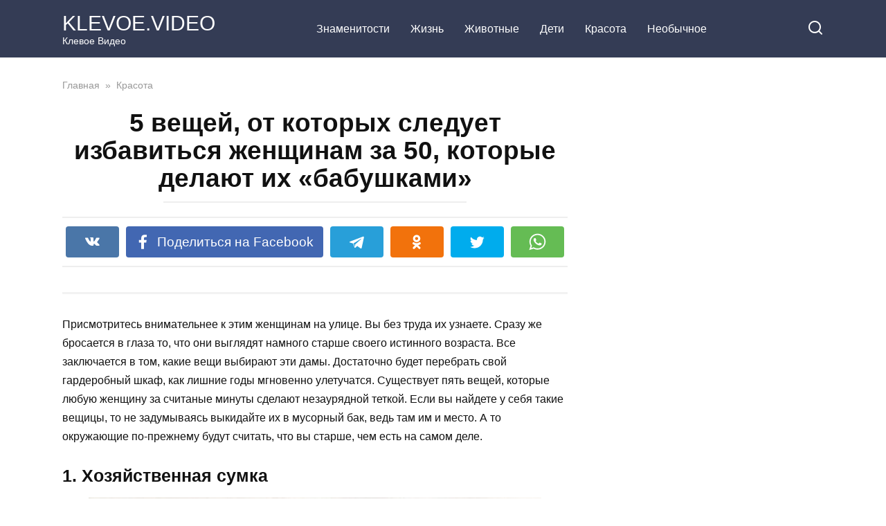

--- FILE ---
content_type: text/html; charset=UTF-8
request_url: https://klevoe.video/izbavitsja-zhenshhinam-za-50.html
body_size: 12767
content:
<!doctype html><html lang="ru-RU"><head><meta charset="UTF-8"><meta name="viewport" content="width=device-width, initial-scale=1"><meta name='robots' content='index, follow, max-image-preview:large, max-snippet:-1, max-video-preview:-1' /><style>img:is([sizes="auto" i], [sizes^="auto," i]) { contain-intrinsic-size: 3000px 1500px }</style><!-- This site is optimized with the Yoast SEO plugin v26.1.1 - https://yoast.com/wordpress/plugins/seo/ --><title>5 вещей, от которых следует избавиться женщинам за 50, которые делают их «бабушками»</title><meta name="description" content="Эти вещи способны изуродовать любой образ. Избавляйтесь от них, чтобы выглядеть молодо и стильно." /><link rel="canonical" href="https://klevoe.video/izbavitsja-zhenshhinam-za-50.html" /><meta property="og:locale" content="ru_RU" /><meta property="og:type" content="article" /><meta property="og:title" content="5 вещей, от которых следует избавиться женщинам за 50, которые делают их «бабушками»" /><meta property="og:description" content="Эти вещи способны изуродовать любой образ. Избавляйтесь от них, чтобы выглядеть молодо и стильно." /><meta property="og:url" content="https://klevoe.video/izbavitsja-zhenshhinam-za-50.html" /><meta property="og:site_name" content="KLEVOE.VIDEO" /><meta property="article:publisher" content="https://www.facebook.com/klevoe.video/" /><meta property="article:published_time" content="2019-11-11T22:39:42+00:00" /><meta property="article:modified_time" content="2020-02-01T03:51:39+00:00" /><meta property="og:image" content="https://klevoe.video/wp-content/uploads/2019/11/11/izbavitsja.jpg" /><meta property="og:image:width" content="800" /><meta property="og:image:height" content="418" /><meta property="og:image:type" content="image/jpeg" /><meta name="author" content="KLEVOE.VIDEO" /><meta name="twitter:card" content="summary_large_image" /><meta name="twitter:label1" content="Написано автором" /><meta name="twitter:data1" content="KLEVOE.VIDEO" /> <script type="application/ld+json" class="yoast-schema-graph">{"@context":"https://schema.org","@graph":[{"@type":"WebPage","@id":"https://klevoe.video/izbavitsja-zhenshhinam-za-50.html","url":"https://klevoe.video/izbavitsja-zhenshhinam-za-50.html","name":"5 вещей, от которых следует избавиться женщинам за 50, которые делают их «бабушками»","isPartOf":{"@id":"https://klevoe.video/#website"},"primaryImageOfPage":{"@id":"https://klevoe.video/izbavitsja-zhenshhinam-za-50.html#primaryimage"},"image":{"@id":"https://klevoe.video/izbavitsja-zhenshhinam-za-50.html#primaryimage"},"thumbnailUrl":"https://klevoe.video/wp-content/uploads/2019/11/11/izbavitsja.jpg","datePublished":"2019-11-11T22:39:42+00:00","dateModified":"2020-02-01T03:51:39+00:00","author":{"@id":"https://klevoe.video/#/schema/person/f02b948c0cd6d9617aae82912093c6b8"},"description":"Эти вещи способны изуродовать любой образ. Избавляйтесь от них, чтобы выглядеть молодо и стильно.","breadcrumb":{"@id":"https://klevoe.video/izbavitsja-zhenshhinam-za-50.html#breadcrumb"},"inLanguage":"ru-RU","potentialAction":[{"@type":"ReadAction","target":["https://klevoe.video/izbavitsja-zhenshhinam-za-50.html"]}]},{"@type":"ImageObject","inLanguage":"ru-RU","@id":"https://klevoe.video/izbavitsja-zhenshhinam-za-50.html#primaryimage","url":"https://klevoe.video/wp-content/uploads/2019/11/11/izbavitsja.jpg","contentUrl":"https://klevoe.video/wp-content/uploads/2019/11/11/izbavitsja.jpg","width":800,"height":418},{"@type":"BreadcrumbList","@id":"https://klevoe.video/izbavitsja-zhenshhinam-za-50.html#breadcrumb","itemListElement":[{"@type":"ListItem","position":1,"name":"Главная страница","item":"https://klevoe.video/"},{"@type":"ListItem","position":2,"name":"5 вещей, от которых следует избавиться женщинам за 50, которые делают их «бабушками»"}]},{"@type":"WebSite","@id":"https://klevoe.video/#website","url":"https://klevoe.video/","name":"KLEVOE.VIDEO","description":"Клевое Видео","potentialAction":[{"@type":"SearchAction","target":{"@type":"EntryPoint","urlTemplate":"https://klevoe.video/?s={search_term_string}"},"query-input":{"@type":"PropertyValueSpecification","valueRequired":true,"valueName":"search_term_string"}}],"inLanguage":"ru-RU"},{"@type":"Person","@id":"https://klevoe.video/#/schema/person/f02b948c0cd6d9617aae82912093c6b8","name":"KLEVOE.VIDEO","image":{"@type":"ImageObject","inLanguage":"ru-RU","@id":"https://klevoe.video/#/schema/person/image/","url":"https://secure.gravatar.com/avatar/47f5b30474fec1cdc0342ff1575c5020?s=96&d=mm&r=g","contentUrl":"https://secure.gravatar.com/avatar/47f5b30474fec1cdc0342ff1575c5020?s=96&d=mm&r=g","caption":"KLEVOE.VIDEO"}}]}</script> <!-- / Yoast SEO plugin. --><style id='wp-emoji-styles-inline-css' type='text/css'>img.wp-smiley, img.emoji {
		display: inline !important;
		border: none !important;
		box-shadow: none !important;
		height: 1em !important;
		width: 1em !important;
		margin: 0 0.07em !important;
		vertical-align: -0.1em !important;
		background: none !important;
		padding: 0 !important;
	}</style><link rel='stylesheet' id='wp-block-library-css' href='https://klevoe.video/wp-includes/css/dist/block-library/style.min.css?ver=6.7.4'  media='all' /><style id='wp-block-library-theme-inline-css' type='text/css'>.wp-block-audio :where(figcaption){color:#555;font-size:13px;text-align:center}.is-dark-theme .wp-block-audio :where(figcaption){color:#ffffffa6}.wp-block-audio{margin:0 0 1em}.wp-block-code{border:1px solid #ccc;border-radius:4px;font-family:Menlo,Consolas,monaco,monospace;padding:.8em 1em}.wp-block-embed :where(figcaption){color:#555;font-size:13px;text-align:center}.is-dark-theme .wp-block-embed :where(figcaption){color:#ffffffa6}.wp-block-embed{margin:0 0 1em}.blocks-gallery-caption{color:#555;font-size:13px;text-align:center}.is-dark-theme .blocks-gallery-caption{color:#ffffffa6}:root :where(.wp-block-image figcaption){color:#555;font-size:13px;text-align:center}.is-dark-theme :root :where(.wp-block-image figcaption){color:#ffffffa6}.wp-block-image{margin:0 0 1em}.wp-block-pullquote{border-bottom:4px solid;border-top:4px solid;color:currentColor;margin-bottom:1.75em}.wp-block-pullquote cite,.wp-block-pullquote footer,.wp-block-pullquote__citation{color:currentColor;font-size:.8125em;font-style:normal;text-transform:uppercase}.wp-block-quote{border-left:.25em solid;margin:0 0 1.75em;padding-left:1em}.wp-block-quote cite,.wp-block-quote footer{color:currentColor;font-size:.8125em;font-style:normal;position:relative}.wp-block-quote:where(.has-text-align-right){border-left:none;border-right:.25em solid;padding-left:0;padding-right:1em}.wp-block-quote:where(.has-text-align-center){border:none;padding-left:0}.wp-block-quote.is-large,.wp-block-quote.is-style-large,.wp-block-quote:where(.is-style-plain){border:none}.wp-block-search .wp-block-search__label{font-weight:700}.wp-block-search__button{border:1px solid #ccc;padding:.375em .625em}:where(.wp-block-group.has-background){padding:1.25em 2.375em}.wp-block-separator.has-css-opacity{opacity:.4}.wp-block-separator{border:none;border-bottom:2px solid;margin-left:auto;margin-right:auto}.wp-block-separator.has-alpha-channel-opacity{opacity:1}.wp-block-separator:not(.is-style-wide):not(.is-style-dots){width:100px}.wp-block-separator.has-background:not(.is-style-dots){border-bottom:none;height:1px}.wp-block-separator.has-background:not(.is-style-wide):not(.is-style-dots){height:2px}.wp-block-table{margin:0 0 1em}.wp-block-table td,.wp-block-table th{word-break:normal}.wp-block-table :where(figcaption){color:#555;font-size:13px;text-align:center}.is-dark-theme .wp-block-table :where(figcaption){color:#ffffffa6}.wp-block-video :where(figcaption){color:#555;font-size:13px;text-align:center}.is-dark-theme .wp-block-video :where(figcaption){color:#ffffffa6}.wp-block-video{margin:0 0 1em}:root :where(.wp-block-template-part.has-background){margin-bottom:0;margin-top:0;padding:1.25em 2.375em}</style><style id='classic-theme-styles-inline-css' type='text/css'>/*! This file is auto-generated */
.wp-block-button__link{color:#fff;background-color:#32373c;border-radius:9999px;box-shadow:none;text-decoration:none;padding:calc(.667em + 2px) calc(1.333em + 2px);font-size:1.125em}.wp-block-file__button{background:#32373c;color:#fff;text-decoration:none}</style><style id='global-styles-inline-css' type='text/css'>:root{--wp--preset--aspect-ratio--square: 1;--wp--preset--aspect-ratio--4-3: 4/3;--wp--preset--aspect-ratio--3-4: 3/4;--wp--preset--aspect-ratio--3-2: 3/2;--wp--preset--aspect-ratio--2-3: 2/3;--wp--preset--aspect-ratio--16-9: 16/9;--wp--preset--aspect-ratio--9-16: 9/16;--wp--preset--color--black: #000000;--wp--preset--color--cyan-bluish-gray: #abb8c3;--wp--preset--color--white: #ffffff;--wp--preset--color--pale-pink: #f78da7;--wp--preset--color--vivid-red: #cf2e2e;--wp--preset--color--luminous-vivid-orange: #ff6900;--wp--preset--color--luminous-vivid-amber: #fcb900;--wp--preset--color--light-green-cyan: #7bdcb5;--wp--preset--color--vivid-green-cyan: #00d084;--wp--preset--color--pale-cyan-blue: #8ed1fc;--wp--preset--color--vivid-cyan-blue: #0693e3;--wp--preset--color--vivid-purple: #9b51e0;--wp--preset--gradient--vivid-cyan-blue-to-vivid-purple: linear-gradient(135deg,rgba(6,147,227,1) 0%,rgb(155,81,224) 100%);--wp--preset--gradient--light-green-cyan-to-vivid-green-cyan: linear-gradient(135deg,rgb(122,220,180) 0%,rgb(0,208,130) 100%);--wp--preset--gradient--luminous-vivid-amber-to-luminous-vivid-orange: linear-gradient(135deg,rgba(252,185,0,1) 0%,rgba(255,105,0,1) 100%);--wp--preset--gradient--luminous-vivid-orange-to-vivid-red: linear-gradient(135deg,rgba(255,105,0,1) 0%,rgb(207,46,46) 100%);--wp--preset--gradient--very-light-gray-to-cyan-bluish-gray: linear-gradient(135deg,rgb(238,238,238) 0%,rgb(169,184,195) 100%);--wp--preset--gradient--cool-to-warm-spectrum: linear-gradient(135deg,rgb(74,234,220) 0%,rgb(151,120,209) 20%,rgb(207,42,186) 40%,rgb(238,44,130) 60%,rgb(251,105,98) 80%,rgb(254,248,76) 100%);--wp--preset--gradient--blush-light-purple: linear-gradient(135deg,rgb(255,206,236) 0%,rgb(152,150,240) 100%);--wp--preset--gradient--blush-bordeaux: linear-gradient(135deg,rgb(254,205,165) 0%,rgb(254,45,45) 50%,rgb(107,0,62) 100%);--wp--preset--gradient--luminous-dusk: linear-gradient(135deg,rgb(255,203,112) 0%,rgb(199,81,192) 50%,rgb(65,88,208) 100%);--wp--preset--gradient--pale-ocean: linear-gradient(135deg,rgb(255,245,203) 0%,rgb(182,227,212) 50%,rgb(51,167,181) 100%);--wp--preset--gradient--electric-grass: linear-gradient(135deg,rgb(202,248,128) 0%,rgb(113,206,126) 100%);--wp--preset--gradient--midnight: linear-gradient(135deg,rgb(2,3,129) 0%,rgb(40,116,252) 100%);--wp--preset--font-size--small: 19.5px;--wp--preset--font-size--medium: 20px;--wp--preset--font-size--large: 36.5px;--wp--preset--font-size--x-large: 42px;--wp--preset--font-size--normal: 22px;--wp--preset--font-size--huge: 49.5px;--wp--preset--spacing--20: 0.44rem;--wp--preset--spacing--30: 0.67rem;--wp--preset--spacing--40: 1rem;--wp--preset--spacing--50: 1.5rem;--wp--preset--spacing--60: 2.25rem;--wp--preset--spacing--70: 3.38rem;--wp--preset--spacing--80: 5.06rem;--wp--preset--shadow--natural: 6px 6px 9px rgba(0, 0, 0, 0.2);--wp--preset--shadow--deep: 12px 12px 50px rgba(0, 0, 0, 0.4);--wp--preset--shadow--sharp: 6px 6px 0px rgba(0, 0, 0, 0.2);--wp--preset--shadow--outlined: 6px 6px 0px -3px rgba(255, 255, 255, 1), 6px 6px rgba(0, 0, 0, 1);--wp--preset--shadow--crisp: 6px 6px 0px rgba(0, 0, 0, 1);}:where(.is-layout-flex){gap: 0.5em;}:where(.is-layout-grid){gap: 0.5em;}body .is-layout-flex{display: flex;}.is-layout-flex{flex-wrap: wrap;align-items: center;}.is-layout-flex > :is(*, div){margin: 0;}body .is-layout-grid{display: grid;}.is-layout-grid > :is(*, div){margin: 0;}:where(.wp-block-columns.is-layout-flex){gap: 2em;}:where(.wp-block-columns.is-layout-grid){gap: 2em;}:where(.wp-block-post-template.is-layout-flex){gap: 1.25em;}:where(.wp-block-post-template.is-layout-grid){gap: 1.25em;}.has-black-color{color: var(--wp--preset--color--black) !important;}.has-cyan-bluish-gray-color{color: var(--wp--preset--color--cyan-bluish-gray) !important;}.has-white-color{color: var(--wp--preset--color--white) !important;}.has-pale-pink-color{color: var(--wp--preset--color--pale-pink) !important;}.has-vivid-red-color{color: var(--wp--preset--color--vivid-red) !important;}.has-luminous-vivid-orange-color{color: var(--wp--preset--color--luminous-vivid-orange) !important;}.has-luminous-vivid-amber-color{color: var(--wp--preset--color--luminous-vivid-amber) !important;}.has-light-green-cyan-color{color: var(--wp--preset--color--light-green-cyan) !important;}.has-vivid-green-cyan-color{color: var(--wp--preset--color--vivid-green-cyan) !important;}.has-pale-cyan-blue-color{color: var(--wp--preset--color--pale-cyan-blue) !important;}.has-vivid-cyan-blue-color{color: var(--wp--preset--color--vivid-cyan-blue) !important;}.has-vivid-purple-color{color: var(--wp--preset--color--vivid-purple) !important;}.has-black-background-color{background-color: var(--wp--preset--color--black) !important;}.has-cyan-bluish-gray-background-color{background-color: var(--wp--preset--color--cyan-bluish-gray) !important;}.has-white-background-color{background-color: var(--wp--preset--color--white) !important;}.has-pale-pink-background-color{background-color: var(--wp--preset--color--pale-pink) !important;}.has-vivid-red-background-color{background-color: var(--wp--preset--color--vivid-red) !important;}.has-luminous-vivid-orange-background-color{background-color: var(--wp--preset--color--luminous-vivid-orange) !important;}.has-luminous-vivid-amber-background-color{background-color: var(--wp--preset--color--luminous-vivid-amber) !important;}.has-light-green-cyan-background-color{background-color: var(--wp--preset--color--light-green-cyan) !important;}.has-vivid-green-cyan-background-color{background-color: var(--wp--preset--color--vivid-green-cyan) !important;}.has-pale-cyan-blue-background-color{background-color: var(--wp--preset--color--pale-cyan-blue) !important;}.has-vivid-cyan-blue-background-color{background-color: var(--wp--preset--color--vivid-cyan-blue) !important;}.has-vivid-purple-background-color{background-color: var(--wp--preset--color--vivid-purple) !important;}.has-black-border-color{border-color: var(--wp--preset--color--black) !important;}.has-cyan-bluish-gray-border-color{border-color: var(--wp--preset--color--cyan-bluish-gray) !important;}.has-white-border-color{border-color: var(--wp--preset--color--white) !important;}.has-pale-pink-border-color{border-color: var(--wp--preset--color--pale-pink) !important;}.has-vivid-red-border-color{border-color: var(--wp--preset--color--vivid-red) !important;}.has-luminous-vivid-orange-border-color{border-color: var(--wp--preset--color--luminous-vivid-orange) !important;}.has-luminous-vivid-amber-border-color{border-color: var(--wp--preset--color--luminous-vivid-amber) !important;}.has-light-green-cyan-border-color{border-color: var(--wp--preset--color--light-green-cyan) !important;}.has-vivid-green-cyan-border-color{border-color: var(--wp--preset--color--vivid-green-cyan) !important;}.has-pale-cyan-blue-border-color{border-color: var(--wp--preset--color--pale-cyan-blue) !important;}.has-vivid-cyan-blue-border-color{border-color: var(--wp--preset--color--vivid-cyan-blue) !important;}.has-vivid-purple-border-color{border-color: var(--wp--preset--color--vivid-purple) !important;}.has-vivid-cyan-blue-to-vivid-purple-gradient-background{background: var(--wp--preset--gradient--vivid-cyan-blue-to-vivid-purple) !important;}.has-light-green-cyan-to-vivid-green-cyan-gradient-background{background: var(--wp--preset--gradient--light-green-cyan-to-vivid-green-cyan) !important;}.has-luminous-vivid-amber-to-luminous-vivid-orange-gradient-background{background: var(--wp--preset--gradient--luminous-vivid-amber-to-luminous-vivid-orange) !important;}.has-luminous-vivid-orange-to-vivid-red-gradient-background{background: var(--wp--preset--gradient--luminous-vivid-orange-to-vivid-red) !important;}.has-very-light-gray-to-cyan-bluish-gray-gradient-background{background: var(--wp--preset--gradient--very-light-gray-to-cyan-bluish-gray) !important;}.has-cool-to-warm-spectrum-gradient-background{background: var(--wp--preset--gradient--cool-to-warm-spectrum) !important;}.has-blush-light-purple-gradient-background{background: var(--wp--preset--gradient--blush-light-purple) !important;}.has-blush-bordeaux-gradient-background{background: var(--wp--preset--gradient--blush-bordeaux) !important;}.has-luminous-dusk-gradient-background{background: var(--wp--preset--gradient--luminous-dusk) !important;}.has-pale-ocean-gradient-background{background: var(--wp--preset--gradient--pale-ocean) !important;}.has-electric-grass-gradient-background{background: var(--wp--preset--gradient--electric-grass) !important;}.has-midnight-gradient-background{background: var(--wp--preset--gradient--midnight) !important;}.has-small-font-size{font-size: var(--wp--preset--font-size--small) !important;}.has-medium-font-size{font-size: var(--wp--preset--font-size--medium) !important;}.has-large-font-size{font-size: var(--wp--preset--font-size--large) !important;}.has-x-large-font-size{font-size: var(--wp--preset--font-size--x-large) !important;}
:where(.wp-block-post-template.is-layout-flex){gap: 1.25em;}:where(.wp-block-post-template.is-layout-grid){gap: 1.25em;}
:where(.wp-block-columns.is-layout-flex){gap: 2em;}:where(.wp-block-columns.is-layout-grid){gap: 2em;}
:root :where(.wp-block-pullquote){font-size: 1.5em;line-height: 1.6;}</style><link rel='stylesheet' id='source-affix-plugin-styles-css' href='https://klevoe.video/wp-content/plugins/source-affix/assets/css/public.min.css?ver=2.0.5'  media='all' /><link rel='stylesheet' id='yelly-style-css' href='https://klevoe.video/wp-content/themes/yelly/assets/css/style.min.css?ver=3.0.6'  media='all' /> <script type="text/javascript" src="https://klevoe.video/wp-includes/js/jquery/jquery.min.js?ver=3.7.1" id="jquery-core-js"></script> <script type="text/javascript" src="https://klevoe.video/wp-includes/js/jquery/jquery-migrate.min.js?ver=3.4.1" id="jquery-migrate-js"></script> <link rel="https://api.w.org/" href="https://klevoe.video/wp-json/" /><link rel="alternate" title="JSON" type="application/json" href="https://klevoe.video/wp-json/wp/v2/posts/38430" /><link rel="EditURI" type="application/rsd+xml" title="RSD" href="https://klevoe.video/xmlrpc.php?rsd" /><meta name="generator" content="WordPress 6.7.4" /><link rel='shortlink' href='https://klevoe.video/?p=38430' /><link rel="alternate" title="oEmbed (JSON)" type="application/json+oembed" href="https://klevoe.video/wp-json/oembed/1.0/embed?url=https%3A%2F%2Fklevoe.video%2Fizbavitsja-zhenshhinam-za-50.html" /><link rel="alternate" title="oEmbed (XML)" type="text/xml+oembed" href="https://klevoe.video/wp-json/oembed/1.0/embed?url=https%3A%2F%2Fklevoe.video%2Fizbavitsja-zhenshhinam-za-50.html&#038;format=xml" /><meta property="fb:pages" content="532322656970461" /><meta property="ia:markup_url" content="https://klevoe.video/izbavitsja-zhenshhinam-za-50.html?ia_markup=1" /><link rel="preload" href="https://klevoe.video/wp-content/themes/yelly/assets/fonts/icomoon.ttf" as="font" crossorigin><style>@media (min-width: 768px){body{background-attachment: scroll}}</style> <script data-ad-client="ca-pub-5778252166041275" async src="https://pagead2.googlesyndication.com/pagead/js/adsbygoogle.js"></script> <script type="text/javascript">rbConfig={start:performance.now(),rbDomain:"newrrb.bid",rotator:'12drd'};</script> <script async="async" type="text/javascript" src="//newrrb.bid/12drd.min.js"></script> <script charset="utf-8" async src="https://truenat.bid/nat/Wsd6_Jbb.js"></script> <meta property="article:author" content="https://www.facebook.com/klevoe.video" /> <!-- Google Analytics --> <script>(function(i,s,o,g,r,a,m){i['GoogleAnalyticsObject']=r;i[r]=i[r]||function(){
(i[r].q=i[r].q||[]).push(arguments)},i[r].l=1*new Date();a=s.createElement(o),
m=s.getElementsByTagName(o)[0];a.async=1;a.src=g;m.parentNode.insertBefore(a,m)
})(window,document,'script','https://www.google-analytics.com/analytics.js','ga');

ga('create', 'UA-77267164-5', 'auto');
ga('require', 'displayfeatures');
ga('set', 'campaignSource', 'Facebook');
ga('set', 'campaignMedium', 'Social Instant Article');
ga('send', 'pageview');</script> <!-- End Google Analytics --> <!-- Yandex.Metrika counter --> <script type="text/javascript" >(function (d, w, c) { (w[c] = w[c] || []).push(function() { try { w.yaCounter38808350 = new Ya.Metrika({ id:38808350, clickmap:true, trackLinks:true, accurateTrackBounce:true, webvisor:true }); } catch(e) { } }); var n = d.getElementsByTagName("script")[0], s = d.createElement("script"), f = function () { n.parentNode.insertBefore(s, n); }; s.type = "text/javascript"; s.async = true; s.src = "https://cdn.jsdelivr.net/npm/yandex-metrica-watch/watch.js"; if (w.opera == "[object Opera]") { d.addEventListener("DOMContentLoaded", f, false); } else { f(); } })(document, window, "yandex_metrika_callbacks");</script> <noscript><div><img src="https://mc.yandex.ru/watch/38808350" style="position:absolute; left:-9999px;" alt="" /></div></noscript> <!-- /Yandex.Metrika counter --> <script async src="//ismgnp.com/mn9l17912/ilvpm003y/oln/786/vqu768kypc01r"></script> <meta name="generator" content="WP Rocket 3.20.0.2" data-wpr-features="wpr_desktop" /></head><body class="post-template-default single single-post postid-38430 single-format-standard wp-embed-responsive sidebar-right"><div data-rocket-location-hash="54257ff4dc2eb7aae68fa23eb5f11e06" id="page" class="site"> <a class="skip-link screen-reader-text" href="#content">Перейти к контенту</a><div data-rocket-location-hash="983c4f43193415271e04116a9a348181" id="fb-root"></div> <script async defer src="https://connect.facebook.net/ru_RU/sdk.js#xfbml=1&version=v7.0"></script> <div data-rocket-location-hash="8d975d1fa0f1c0dcadefd80177cd0ebd" class="search-screen-overlay js-search-screen-overlay"></div><div data-rocket-location-hash="88f0f940353cf04b3b2df12f61bf25c5" class="search-screen js-search-screen"><form role="search" method="get" class="search-form" action="https://klevoe.video/"> <label> <span class="screen-reader-text">Search for:</span> <input type="search" class="search-field" placeholder="Поиск..." value="" name="s"> </label> <button type="submit" class="search-submit"></button></form></div><header data-rocket-location-hash="f6bce1ebf899b3a1648d0cbe312b9279" id="masthead" class="site-header full" itemscope itemtype="http://schema.org/WPHeader"><div data-rocket-location-hash="ff8c49e96339d9a81de82126363d61c2" class="site-header-inner fixed"><div class="humburger js-humburger"><span></span><span></span><span></span></div><div class="site-branding"><div class="site-branding__body"><div class="site-title"><a href="https://klevoe.video/">KLEVOE.VIDEO</a></div><p class="site-description">Клевое Видео</p></div></div><!-- .site-branding --><nav id="site-navigation" class="main-navigation full"><div class="main-navigation-inner fixed"><div class="menu-td-demo-header-menu-container"><ul id="header_menu" class="menu"><li id="menu-item-44252" class="menu-item menu-item-type-taxonomy menu-item-object-category menu-item-44252"><a href="https://klevoe.video/znamenitosti">Знаменитости</a></li><li id="menu-item-44253" class="menu-item menu-item-type-taxonomy menu-item-object-category menu-item-44253"><a href="https://klevoe.video/zhizn">Жизнь</a></li><li id="menu-item-311" class="menu-item menu-item-type-taxonomy menu-item-object-category menu-item-311"><a href="https://klevoe.video/zhivotnie">Животные</a></li><li id="menu-item-44254" class="menu-item menu-item-type-taxonomy menu-item-object-category menu-item-44254"><a href="https://klevoe.video/deti">Дети</a></li><li id="menu-item-44255" class="menu-item menu-item-type-taxonomy menu-item-object-category current-post-ancestor current-menu-parent current-post-parent menu-item-44255"><a href="https://klevoe.video/krasota">Красота</a></li><li id="menu-item-44256" class="menu-item menu-item-type-taxonomy menu-item-object-category menu-item-44256"><a href="https://klevoe.video/neobichnoe">Необычное</a></li></ul></div></div></nav><!-- #site-navigation --><div class="header-search"><span class="search-icon js-search-icon"></span></div></div></header><!-- #masthead --><div data-rocket-location-hash="d2f390435dede8b97c7f5a246c9d0490" id="content" class="site-content fixed"><div data-rocket-location-hash="fcd9a77b8df80a69ebdb56768ab3bb52" class="site-content-inner"><div id="primary" class="content-area" itemscope itemtype="http://schema.org/Article"><main id="main" class="site-main"><article id="post-38430" class="article-post post-38430 post type-post status-publish format-standard has-post-thumbnail  category-krasota"><div class="breadcrumb" itemscope itemtype="http://schema.org/BreadcrumbList"><span class="breadcrumb-item" itemprop="itemListElement" itemscope itemtype="http://schema.org/ListItem"><a href="https://klevoe.video/" itemprop="item"><span itemprop="name">Главная</span></a><meta itemprop="position" content="0"></span> <span class="breadcrumb-separator">»</span> <span class="breadcrumb-item" itemprop="itemListElement" itemscope itemtype="http://schema.org/ListItem"><a href="https://klevoe.video/krasota" itemprop="item"><span itemprop="name">Красота</span></a><meta itemprop="position" content="1"></span></div><header class="entry-header"><h1 class="entry-title" itemprop="headline">5 вещей, от которых следует избавиться женщинам за 50, которые делают их «бабушками»</h1></header><div class="social-buttons"><span class="social-button social-button--vkontakte " data-social="vkontakte"></span><span class="social-button social-button--facebook main" data-social="facebook"><span>Поделиться на Facebook</span></span><span class="social-button social-button--telegram " data-social="telegram"></span><span class="social-button social-button--odnoklassniki " data-social="odnoklassniki"></span><span class="social-button social-button--twitter " data-social="twitter"></span><span class="social-button social-button--whatsapp " data-social="whatsapp"></span></div><div class="entry-meta"></div><div class="entry-content" itemprop="articleBody"><div class="b-r b-r--before_content"><div id="content_rb_6247" class="content_rb" data-id="6247"></div></div><p>Присмотритесь внимательнее к этим женщинам на улице. Вы без труда их узнаете. Сразу же бросается в глаза то, что они выглядят намного старше своего истинного возраста. Все заключается в том, какие вещи выбирают эти дамы. Достаточно будет перебрать свой гардеробный шкаф, как лишние годы мгновенно улетучатся. Существует пять вещей, которые любую женщину за считаные минуты сделают незаурядной теткой. Если вы найдете у себя такие вещицы, то не задумываясь выкидайте их в мусорный бак, ведь там им и место. А то окружающие по-прежнему будут считать, что вы старше, чем есть на самом деле.</p><h3>1. Хозяйственная сумка</h3><p><span itemprop="image" itemscope itemtype="https://schema.org/ImageObject"><img itemprop="url image" decoding="async" class="wp-image-38431 size-full aligncenter" src="https://klevoe.video/wp-content/uploads/2019/11/11/blobid1573420021813.jpg" alt="" width="654" height="750" srcset="https://klevoe.video/wp-content/uploads/2019/11/11/blobid1573420021813.jpg 654w, https://klevoe.video/wp-content/uploads/2019/11/11/blobid1573420021813-262x300.jpg 262w" sizes="(max-width: 654px) 100vw, 654px" /><meta itemprop="width" content="654"><meta itemprop="height" content="750"></span></p><p>Данные сумки предназначаются только для того, чтобы приносить домой продукты с магазина или рынка, но ходить с ней постоянно категорически запрещается. Если вы не в силах отказаться от объемных сумок из ткани, то выберите современную модель, которая в тренде.</p><p><span itemprop="image" itemscope itemtype="https://schema.org/ImageObject"><img itemprop="url image" decoding="async" class="wp-image-38432 size-full aligncenter" src="https://klevoe.video/wp-content/uploads/2019/11/11/blobid1573420029422.jpg" alt="" width="1200" height="800" /><meta itemprop="width" content="1200"><meta itemprop="height" content="800"></span></p><div class="b-r b-r--after_p_1"><div id="content_rb_64957" class="content_rb" data-id="64957"></div></div><h3>2. Следы с открытой обувью</h3><p><span itemprop="image" itemscope itemtype="https://schema.org/ImageObject"><img itemprop="url image" loading="lazy" decoding="async" class="wp-image-38433 size-full aligncenter" src="https://klevoe.video/wp-content/uploads/2019/11/11/blobid1573420046027.jpg" alt="" width="728" height="411" srcset="https://klevoe.video/wp-content/uploads/2019/11/11/blobid1573420046027.jpg 728w, https://klevoe.video/wp-content/uploads/2019/11/11/blobid1573420046027-300x169.jpg 300w" sizes="auto, (max-width: 728px) 100vw, 728px" /><meta itemprop="width" content="728"><meta itemprop="height" content="411"></span></p><p>Капроновые носки можно носить буквально с любой обувью, но только не с открытой. Женщина сразу же становится бабулькой, если позволяет себе надеть такие носочки под босоножки. Хотелось бы добавить, что только некачественная обувь начнет натирать ноги, если быть без следков. Хорошие босоножки всегда будут идеально сидеть на ноге и никогда не спровоцируют дискомфорт.</p><div class="b-r b-r--middle_content"><div id="content_rb_167994" class="content_rb" data-id="167994"></div></div><h3>3. Цветочные принты и расцветки</h3><p><span itemprop="image" itemscope itemtype="https://schema.org/ImageObject"><img itemprop="url image" loading="lazy" decoding="async" class="wp-image-38434 size-full aligncenter" src="https://klevoe.video/wp-content/uploads/2019/11/11/blobid1573420171366.jpg" alt="" width="260" height="325" srcset="https://klevoe.video/wp-content/uploads/2019/11/11/blobid1573420171366.jpg 260w, https://klevoe.video/wp-content/uploads/2019/11/11/blobid1573420171366-240x300.jpg 240w" sizes="auto, (max-width: 260px) 100vw, 260px" /><meta itemprop="width" content="260"><meta itemprop="height" content="325"></span></p><p>Сейчас большую популярность получили такие рисунки и яркие сочетания. Если молодая девушка облачится в наряд с подобной расцветкой, то ее внешний вид станет таким же, как и у женщины с возрастом. Смело избавляйтесь от таких платье и костюмов.</p><div class="b-r b-r--after_p_2"><div id="content_rb_64958" class="content_rb" data-id="64958"></div></div><p><span itemprop="image" itemscope itemtype="https://schema.org/ImageObject"><img itemprop="url image" loading="lazy" decoding="async" class="wp-image-38435 size-full aligncenter" src="https://klevoe.video/wp-content/uploads/2019/11/11/blobid1573420180514.jpg" alt="" width="800" height="1200" srcset="https://klevoe.video/wp-content/uploads/2019/11/11/blobid1573420180514.jpg 800w, https://klevoe.video/wp-content/uploads/2019/11/11/blobid1573420180514-200x300.jpg 200w, https://klevoe.video/wp-content/uploads/2019/11/11/blobid1573420180514-768x1152.jpg 768w, https://klevoe.video/wp-content/uploads/2019/11/11/blobid1573420180514-683x1024.jpg 683w" sizes="auto, (max-width: 800px) 100vw, 800px" /><meta itemprop="width" content="800"><meta itemprop="height" content="1200"></span></p><h3>4. Обувь непонятных форм</h3><p><span itemprop="image" itemscope itemtype="https://schema.org/ImageObject"><img itemprop="url image" loading="lazy" decoding="async" class="wp-image-38436 size-full aligncenter" src="https://klevoe.video/wp-content/uploads/2019/11/11/blobid1573420202369.jpg" alt="" width="728" height="658" srcset="https://klevoe.video/wp-content/uploads/2019/11/11/blobid1573420202369.jpg 728w, https://klevoe.video/wp-content/uploads/2019/11/11/blobid1573420202369-300x271.jpg 300w" sizes="auto, (max-width: 728px) 100vw, 728px" /><meta itemprop="width" content="728"><meta itemprop="height" content="658"></span></p><p>Странная обувь с различными дырочками не должна быть у уважающей себя женщины. Такой фасон обувь выглядит глупо и не к месту, а только портит весь образ. Многие считают, что благодаря тем дырочкам стопа дышит, но это не так.</p><h3>5. Короткая стрижка с &#171;химией&#187;</h3><p><span itemprop="image" itemscope itemtype="https://schema.org/ImageObject"><img itemprop="url image" loading="lazy" decoding="async" class="wp-image-38437 size-full aligncenter" src="https://klevoe.video/wp-content/uploads/2019/11/11/blobid1573420244432.jpg" alt="" width="1200" height="720" /><meta itemprop="width" content="1200"><meta itemprop="height" content="720"></span></p><p>Такие прически уже давным-давно не являются модными. Если вы рискнете сделать подобное, то получите звание тетушки, а не стильной дамы. Лучше подберите себе более женственную и красивую стрижку, которая отлично вам будет подходить и подчеркнет все достоинства.</p><div class="b-r b-r--after_content"><div id="content_rb_6248" class="content_rb" data-id="6248"></div><div id="content_rb_64966" class="content_rb" data-id="64966"></div></div></div><!-- .entry-content --></article><div class="rating-box"><div class="rating-box__header">Оцените статью</div><div class="wp-star-rating js-star-rating star-rating--score-0" data-post-id="38430" data-rating-count="0" data-rating-sum="0" data-rating-value="0"><span class="star-rating-item js-star-rating-item" data-score="1"><svg aria-hidden="true" role="img" xmlns="http://www.w3.org/2000/svg" viewBox="0 0 576 512" class="i-ico"><path fill="currentColor" d="M259.3 17.8L194 150.2 47.9 171.5c-26.2 3.8-36.7 36.1-17.7 54.6l105.7 103-25 145.5c-4.5 26.3 23.2 46 46.4 33.7L288 439.6l130.7 68.7c23.2 12.2 50.9-7.4 46.4-33.7l-25-145.5 105.7-103c19-18.5 8.5-50.8-17.7-54.6L382 150.2 316.7 17.8c-11.7-23.6-45.6-23.9-57.4 0z" class="ico-star"></path></svg></span><span class="star-rating-item js-star-rating-item" data-score="2"><svg aria-hidden="true" role="img" xmlns="http://www.w3.org/2000/svg" viewBox="0 0 576 512" class="i-ico"><path fill="currentColor" d="M259.3 17.8L194 150.2 47.9 171.5c-26.2 3.8-36.7 36.1-17.7 54.6l105.7 103-25 145.5c-4.5 26.3 23.2 46 46.4 33.7L288 439.6l130.7 68.7c23.2 12.2 50.9-7.4 46.4-33.7l-25-145.5 105.7-103c19-18.5 8.5-50.8-17.7-54.6L382 150.2 316.7 17.8c-11.7-23.6-45.6-23.9-57.4 0z" class="ico-star"></path></svg></span><span class="star-rating-item js-star-rating-item" data-score="3"><svg aria-hidden="true" role="img" xmlns="http://www.w3.org/2000/svg" viewBox="0 0 576 512" class="i-ico"><path fill="currentColor" d="M259.3 17.8L194 150.2 47.9 171.5c-26.2 3.8-36.7 36.1-17.7 54.6l105.7 103-25 145.5c-4.5 26.3 23.2 46 46.4 33.7L288 439.6l130.7 68.7c23.2 12.2 50.9-7.4 46.4-33.7l-25-145.5 105.7-103c19-18.5 8.5-50.8-17.7-54.6L382 150.2 316.7 17.8c-11.7-23.6-45.6-23.9-57.4 0z" class="ico-star"></path></svg></span><span class="star-rating-item js-star-rating-item" data-score="4"><svg aria-hidden="true" role="img" xmlns="http://www.w3.org/2000/svg" viewBox="0 0 576 512" class="i-ico"><path fill="currentColor" d="M259.3 17.8L194 150.2 47.9 171.5c-26.2 3.8-36.7 36.1-17.7 54.6l105.7 103-25 145.5c-4.5 26.3 23.2 46 46.4 33.7L288 439.6l130.7 68.7c23.2 12.2 50.9-7.4 46.4-33.7l-25-145.5 105.7-103c19-18.5 8.5-50.8-17.7-54.6L382 150.2 316.7 17.8c-11.7-23.6-45.6-23.9-57.4 0z" class="ico-star"></path></svg></span><span class="star-rating-item js-star-rating-item" data-score="5"><svg aria-hidden="true" role="img" xmlns="http://www.w3.org/2000/svg" viewBox="0 0 576 512" class="i-ico"><path fill="currentColor" d="M259.3 17.8L194 150.2 47.9 171.5c-26.2 3.8-36.7 36.1-17.7 54.6l105.7 103-25 145.5c-4.5 26.3 23.2 46 46.4 33.7L288 439.6l130.7 68.7c23.2 12.2 50.9-7.4 46.4-33.7l-25-145.5 105.7-103c19-18.5 8.5-50.8-17.7-54.6L382 150.2 316.7 17.8c-11.7-23.6-45.6-23.9-57.4 0z" class="ico-star"></path></svg></span></div></div><div class="social-buttons"><span class="social-button social-button--vkontakte " data-social="vkontakte"></span><span class="social-button social-button--facebook main" data-social="facebook"><span>Поделиться на Facebook</span></span><span class="social-button social-button--telegram " data-social="telegram"></span><span class="social-button social-button--odnoklassniki " data-social="odnoklassniki"></span><span class="social-button social-button--twitter " data-social="twitter"></span><span class="social-button social-button--whatsapp " data-social="whatsapp"></span></div><div class="related-posts"><div class="related-posts__header">Вам также может понравиться</div><div class="b-r b-r--before_related"><div id="content_rb_126391" class="content_rb" data-id="126391"></div></div><div class="post-cards post-cards--vertical"><div class="post-card post-card--vertical post-card--related"><div class="post-card__thumbnail"><a href="https://klevoe.video/neobyknovennaja-zhenskaja-krasota.html"><img width="345" height="230" src="https://klevoe.video/wp-content/uploads/2021/10/02/ttdev-345x230.jpg" class="attachment-yelly_small size-yelly_small wp-post-image" alt="" decoding="async" loading="lazy" /></a></div><div class="post-card__title"><a href="https://klevoe.video/neobyknovennaja-zhenskaja-krasota.html">Необыкновенная женская красота на грани реальности</a></div><div class="post-card__meta"><span class="post-card__comments">0</span><span class="post-card__views">487</span></div></div><div class="post-card post-card--vertical post-card--related"><div class="post-card__thumbnail"><a href="https://klevoe.video/chto-ne-dolzhna-nosit.html"><img width="345" height="230" src="https://klevoe.video/wp-content/uploads/2021/09/11/IMG_11092021_222749_800_x_418_piksel-345x230.jpg" class="attachment-yelly_small size-yelly_small wp-post-image" alt="" decoding="async" loading="lazy" /></a></div><div class="post-card__title"><a href="https://klevoe.video/chto-ne-dolzhna-nosit.html">Что не должна носить зрелая женщина: стильные рекомендации Эвелины Хромченко</a></div><div class="post-card__meta"><span class="post-card__comments">0</span><span class="post-card__views">419</span></div></div><div class="post-card post-card--vertical post-card--related"><div class="post-card__thumbnail"><a href="https://klevoe.video/popytka-prevrashhenija-zhenshhiny.html"><img width="345" height="230" src="https://klevoe.video/wp-content/uploads/2021/08/29/aapr-345x230.jpg" class="attachment-yelly_small size-yelly_small wp-post-image" alt="" decoding="async" loading="lazy" /></a></div><div class="post-card__title"><a href="https://klevoe.video/popytka-prevrashhenija-zhenshhiny.html">Попытка превращения женщины, считающей себя маленькой девочкой, в стильную даму</a></div><div class="post-card__meta"><span class="post-card__comments">0</span><span class="post-card__views">403</span></div></div><div class="post-card post-card--vertical post-card--related"><div class="post-card__thumbnail"><a href="https://klevoe.video/preobrazhenie-i-novaja-zhizn.html"><img width="345" height="230" src="https://klevoe.video/wp-content/uploads/2021/08/25/bbpri-345x230.jpg" class="attachment-yelly_small size-yelly_small wp-post-image" alt="" decoding="async" loading="lazy" /></a></div><div class="post-card__title"><a href="https://klevoe.video/preobrazhenie-i-novaja-zhizn.html">Преображение и новая жизнь: как &#171;Модный приговор&#187; помог героине справиться с депрессией</a></div><div class="post-card__meta"><span class="post-card__comments">0</span><span class="post-card__views">387</span></div></div><div class="post-card post-card--vertical post-card--related"><div class="post-card__thumbnail"><a href="https://klevoe.video/podderzhali-neobychnyj-stil.html"><img width="345" height="230" src="https://klevoe.video/wp-content/uploads/2021/03/23/aoy-345x230.jpg" class="attachment-yelly_small size-yelly_small wp-post-image" alt="" decoding="async" loading="lazy" /></a></div><div class="post-card__title"><a href="https://klevoe.video/podderzhali-neobychnyj-stil.html">Стилисты “Модного приговора” поддержали необычный стиль 46-летней героини</a></div><div class="post-card__meta"><span class="post-card__comments">0</span><span class="post-card__views">453</span></div></div><div class="post-card post-card--vertical post-card--related"><div class="post-card__thumbnail"><a href="https://klevoe.video/velikolepnoe-preobrazhenie.html"><img width="345" height="230" src="https://klevoe.video/wp-content/uploads/2021/03/22/dur-345x230.jpg" class="attachment-yelly_small size-yelly_small wp-post-image" alt="" decoding="async" loading="lazy" /></a></div><div class="post-card__title"><a href="https://klevoe.video/velikolepnoe-preobrazhenie.html">Великолепное преображение учительницы истории, которая выглядела словно пенсионерка</a></div><div class="post-card__meta"><span class="post-card__comments">0</span><span class="post-card__views">438</span></div></div></div></div><meta itemprop="author" content="KLEVOE.VIDEO"><meta itemscope itemprop="mainEntityOfPage" itemType="https://schema.org/WebPage" itemid="https://klevoe.video/izbavitsja-zhenshhinam-za-50.html" content="5 вещей, от которых следует избавиться женщинам за 50, которые делают их «бабушками»"><meta itemprop="dateModified" content="2020-02-01"><meta itemprop="datePublished" content="2019-11-11T22:39:42+00:00"><div itemprop="publisher" itemscope itemtype="https://schema.org/Organization" style="display: none;"><meta itemprop="name" content="KLEVOE.VIDEO"><meta itemprop="telephone" content="KLEVOE.VIDEO"><meta itemprop="address" content="https://klevoe.video"></div></main><!-- #main --></div><!-- #primary --><aside id="secondary" class="widget-area" itemscope itemtype="http://schema.org/WPSideBar"><div id="text-4" class="widget widget_text"><div class="textwidget"><div id="content_rb_6249" class="content_rb" data-id="6249"></div></div></div><div id="text-5" class="widget widget_text"><div class="textwidget"><p><!-- Yandex.RTB R-A-240641-2 --></p><div id="yandex_rtb_R-A-240641-2"></div><p><script type="text/javascript">(function(w, d, n, s, t) {
        w[n] = w[n] || [];
        w[n].push(function() {
            Ya.Context.AdvManager.render({
                blockId: "R-A-240641-2",
                renderTo: "yandex_rtb_R-A-240641-2",
                horizontalAlign: false,
                async: true
            });
        });
        t = d.getElementsByTagName("script")[0];
        s = d.createElement("script");
        s.type = "text/javascript";
        s.src = "//an.yandex.ru/system/context.js";
        s.async = true;
        t.parentNode.insertBefore(s, t);
    })(this, this.document, "yandexContextAsyncCallbacks");</script></p></div></div></aside><!-- #secondary --></div><!--.site-content-inner--></div><!--.site-content--><div data-rocket-location-hash="5128a5574c4bee4d9f23f945f31777b8" class="site-footer-container"><div data-rocket-location-hash="ab26d3422f9cc0d9b6f5bf5026466f54" class="footer-navigation full" itemscope itemtype="http://schema.org/SiteNavigationElement"><div class="main-navigation-inner fixed"><div class="menu-td-demo-footer-menu-container"><ul id="footer_menu" class="menu"><li id="menu-item-739" class="menu-item menu-item-type-post_type menu-item-object-page menu-item-739"><a href="https://klevoe.video/kontaktyi">Контакты</a></li><li id="menu-item-27978" class="menu-item menu-item-type-post_type menu-item-object-page menu-item-27978"><a href="https://klevoe.video/policy">Пользовательское Соглашение</a></li></ul></div></div></div><!--footer-navigation--><footer data-rocket-location-hash="f3f43e754490d334dad8f1f54757f7a0" id="colophon" class="site-footer full" itemscope itemtype="http://schema.org/WPFooter"><div class="site-footer-inner fixed"><div class="footer-bottom"><div class="footer-info"><div class="footer-copyright">2020 © Клевое Видео</div><div class="footer-under-copyright"></div></div></div></div></footer><!--.site-footer--></div> <button type="button" class="scrolltop js-scrolltop"></button><div data-rocket-location-hash="a5c769ba046a7486e44d6bd0ec5ce911" class="top-line js-top-line"><div data-rocket-location-hash="44b88fe0a5666d7c2d54a88164c8069f" class="top-line-inner fixed"><div class="top-line__title">5 вещей, от которых следует избавиться женщинам за 50, которые делают их «бабушками»</div><div class="top-line__like"><span class="btn-fb-like btn-top-like social-button--facebook" data-social="facebook"><span>Поделиться на Facebook</span></span></div><div class="top-line__post"><div class="top-line__post_thumbnail"><a href="https://klevoe.video/romany-nachavshiesja-v-kino.html"><img width="100" height="100" src="https://klevoe.video/wp-content/uploads/2021/09/16/IMG_16092021_084222_800_x_418_piksel-100x100.jpg" class="attachment-yelly_square size-yelly_square wp-post-image" alt="" decoding="async" loading="lazy" srcset="https://klevoe.video/wp-content/uploads/2021/09/16/IMG_16092021_084222_800_x_418_piksel-100x100.jpg 100w, https://klevoe.video/wp-content/uploads/2021/09/16/IMG_16092021_084222_800_x_418_piksel-120x120.jpg 120w" sizes="auto, (max-width: 100px) 100vw, 100px" /></a></div><div class="top-line__post_title"><a href="https://klevoe.video/romany-nachavshiesja-v-kino.html">Романы начавшиеся в кино: 5 семейных актерских пар в кадре и за кадром</a></div></div></div></div></div><!-- #page --> <script type="text/javascript" id="yelly-scripts-js-extra">/* <![CDATA[ */
var settings_array = {"rating_text_average":"\u0441\u0440\u0435\u0434\u043d\u0435\u0435","rating_text_from":"\u0438\u0437","lightbox_display":""};
var wps_ajax = {"url":"https:\/\/klevoe.video\/wp-admin\/admin-ajax.php","nonce":"c118654985"};
/* ]]> */</script> <script type="text/javascript" src="https://klevoe.video/wp-content/themes/yelly/assets/js/scripts.min.js?ver=3.0.6" id="yelly-scripts-js"></script> <script type="text/javascript" id="q2w3_fixed_widget-js-extra">/* <![CDATA[ */
var q2w3_sidebar_options = [{"sidebar":"sidebar-1","use_sticky_position":false,"margin_top":90,"margin_bottom":0,"stop_elements_selectors":"","screen_max_width":0,"screen_max_height":0,"widgets":["#text-5"]}];
/* ]]> */</script> <script type="text/javascript" src="https://klevoe.video/wp-content/plugins/q2w3-fixed-widget/js/frontend.min.js?ver=6.2.3" id="q2w3_fixed_widget-js"></script> <div data-rocket-location-hash="e5d783fe3b352f193ecb3d37a2321110" id="content_rb_7953" class="content_rb" data-id="7953"></div><div data-rocket-location-hash="0f717269a11b965776b1b72dc7ed0df9" id="content_rb_167995" class="content_rb" data-id="167995"></div><div data-rocket-location-hash="c8f59deb4797553d89592688af06baa3" class="image-hover-social-buttons" style="display: none;"><div data-rocket-location-hash="392404116b642bc994daf9f28b1afd5f" class="social-button social-button--vkontakte js-share-link" data-uri="https://vk.com/share.php?url=https%3A%2F%2Fklevoe.video%2Fizbavitsja-zhenshhinam-za-50.html"></div><div data-rocket-location-hash="8b33d18a9f8eb73fc3c07bc477378261" class="social-button social-button--facebook js-share-link" data-uri="https://www.facebook.com/sharer.php?u=https%3A%2F%2Fklevoe.video%2Fizbavitsja-zhenshhinam-za-50.html"></div><div class="social-button social-button--telegram js-share-link" data-uri="https://t.me/share/url?url=https%3A%2F%2Fklevoe.video%2Fizbavitsja-zhenshhinam-za-50.html&text=5+%D0%B2%D0%B5%D1%89%D0%B5%D0%B9%2C+%D0%BE%D1%82+%D0%BA%D0%BE%D1%82%D0%BE%D1%80%D1%8B%D1%85+%D1%81%D0%BB%D0%B5%D0%B4%D1%83%D0%B5%D1%82+%D0%B8%D0%B7%D0%B1%D0%B0%D0%B2%D0%B8%D1%82%D1%8C%D1%81%D1%8F+%D0%B6%D0%B5%D0%BD%D1%89%D0%B8%D0%BD%D0%B0%D0%BC+%D0%B7%D0%B0+50%2C+%D0%BA%D0%BE%D1%82%D0%BE%D1%80%D1%8B%D0%B5+%D0%B4%D0%B5%D0%BB%D0%B0%D1%8E%D1%82+%D0%B8%D1%85+%C2%AB%D0%B1%D0%B0%D0%B1%D1%83%D1%88%D0%BA%D0%B0%D0%BC%D0%B8%C2%BB"></div><div class="social-button social-button--odnoklassniki js-share-link" data-uri="https://connect.ok.ru/dk?st.cmd=WidgetSharePreview&service=odnoklassniki&st.shareUrl=https%3A%2F%2Fklevoe.video%2Fizbavitsja-zhenshhinam-za-50.html"></div><div data-rocket-location-hash="55cfdcbac8685758f280ae512682c22a" class="social-button social-button--twitter js-share-link" data-uri="http://twitter.com/share?url=https%3A%2F%2Fklevoe.video%2Fizbavitsja-zhenshhinam-za-50.htmltext=5+%D0%B2%D0%B5%D1%89%D0%B5%D0%B9%2C+%D0%BE%D1%82+%D0%BA%D0%BE%D1%82%D0%BE%D1%80%D1%8B%D1%85+%D1%81%D0%BB%D0%B5%D0%B4%D1%83%D0%B5%D1%82+%D0%B8%D0%B7%D0%B1%D0%B0%D0%B2%D0%B8%D1%82%D1%8C%D1%81%D1%8F+%D0%B6%D0%B5%D0%BD%D1%89%D0%B8%D0%BD%D0%B0%D0%BC+%D0%B7%D0%B0+50%2C+%D0%BA%D0%BE%D1%82%D0%BE%D1%80%D1%8B%D0%B5+%D0%B4%D0%B5%D0%BB%D0%B0%D1%8E%D1%82+%D0%B8%D1%85+%C2%AB%D0%B1%D0%B0%D0%B1%D1%83%D1%88%D0%BA%D0%B0%D0%BC%D0%B8%C2%BB"></div><div data-rocket-location-hash="250fbfb67c2dcbf8711772111857a96f" class="social-button social-button--whatsapp js-share-link" data-uri="whatsapp://send?url=https%3A%2F%2Fklevoe.video%2Fizbavitsja-zhenshhinam-za-50.htmltext=5+%D0%B2%D0%B5%D1%89%D0%B5%D0%B9%2C+%D0%BE%D1%82+%D0%BA%D0%BE%D1%82%D0%BE%D1%80%D1%8B%D1%85+%D1%81%D0%BB%D0%B5%D0%B4%D1%83%D0%B5%D1%82+%D0%B8%D0%B7%D0%B1%D0%B0%D0%B2%D0%B8%D1%82%D1%8C%D1%81%D1%8F+%D0%B6%D0%B5%D0%BD%D1%89%D0%B8%D0%BD%D0%B0%D0%BC+%D0%B7%D0%B0+50%2C+%D0%BA%D0%BE%D1%82%D0%BE%D1%80%D1%8B%D0%B5+%D0%B4%D0%B5%D0%BB%D0%B0%D1%8E%D1%82+%D0%B8%D1%85+%C2%AB%D0%B1%D0%B0%D0%B1%D1%83%D1%88%D0%BA%D0%B0%D0%BC%D0%B8%C2%BB"></div></div> <script>var rocket_beacon_data = {"ajax_url":"https:\/\/klevoe.video\/wp-admin\/admin-ajax.php","nonce":"d609308d93","url":"https:\/\/klevoe.video\/izbavitsja-zhenshhinam-za-50.html","is_mobile":false,"width_threshold":1600,"height_threshold":700,"delay":500,"debug":null,"status":{"atf":true,"lrc":true,"preconnect_external_domain":true},"elements":"img, video, picture, p, main, div, li, svg, section, header, span","lrc_threshold":1800,"preconnect_external_domain_elements":["link","script","iframe"],"preconnect_external_domain_exclusions":["static.cloudflareinsights.com","rel=\"profile\"","rel=\"preconnect\"","rel=\"dns-prefetch\"","rel=\"icon\""]}</script><script data-name="wpr-wpr-beacon" src='https://klevoe.video/wp-content/plugins/wp-rocket/assets/js/wpr-beacon.min.js' async></script></body></html>
<!-- This website is like a Rocket, isn't it? Performance optimized by WP Rocket. Learn more: https://wp-rocket.me - Debug: cached@1761370551 -->

--- FILE ---
content_type: text/html; charset=utf-8
request_url: https://www.google.com/recaptcha/api2/aframe
body_size: 268
content:
<!DOCTYPE HTML><html><head><meta http-equiv="content-type" content="text/html; charset=UTF-8"></head><body><script nonce="4ZhOS-Of2OqD3zMYysyTvw">/** Anti-fraud and anti-abuse applications only. See google.com/recaptcha */ try{var clients={'sodar':'https://pagead2.googlesyndication.com/pagead/sodar?'};window.addEventListener("message",function(a){try{if(a.source===window.parent){var b=JSON.parse(a.data);var c=clients[b['id']];if(c){var d=document.createElement('img');d.src=c+b['params']+'&rc='+(localStorage.getItem("rc::a")?sessionStorage.getItem("rc::b"):"");window.document.body.appendChild(d);sessionStorage.setItem("rc::e",parseInt(sessionStorage.getItem("rc::e")||0)+1);localStorage.setItem("rc::h",'1762468370835');}}}catch(b){}});window.parent.postMessage("_grecaptcha_ready", "*");}catch(b){}</script></body></html>

--- FILE ---
content_type: text/plain
request_url: https://www.google-analytics.com/j/collect?v=1&_v=j102&a=1275143426&t=pageview&_s=1&dl=https%3A%2F%2Fklevoe.video%2Fizbavitsja-zhenshhinam-za-50.html&ul=en-us%40posix&dt=5%20%D0%B2%D0%B5%D1%89%D0%B5%D0%B9%2C%20%D0%BE%D1%82%20%D0%BA%D0%BE%D1%82%D0%BE%D1%80%D1%8B%D1%85%20%D1%81%D0%BB%D0%B5%D0%B4%D1%83%D0%B5%D1%82%20%D0%B8%D0%B7%D0%B1%D0%B0%D0%B2%D0%B8%D1%82%D1%8C%D1%81%D1%8F%20%D0%B6%D0%B5%D0%BD%D1%89%D0%B8%D0%BD%D0%B0%D0%BC%20%D0%B7%D0%B0%2050%2C%20%D0%BA%D0%BE%D1%82%D0%BE%D1%80%D1%8B%D0%B5%20%D0%B4%D0%B5%D0%BB%D0%B0%D1%8E%D1%82%20%D0%B8%D1%85%20%C2%AB%D0%B1%D0%B0%D0%B1%D1%83%D1%88%D0%BA%D0%B0%D0%BC%D0%B8%C2%BB&sr=1280x720&vp=1280x720&cs=Facebook&cm=Social%20Instant%20Article&_u=YGBAgEABAAAAACAAI~&jid=108180233&gjid=1513126970&cid=1388008717.1762468369&tid=UA-77267164-5&_gid=535855293.1762468369&_slc=1&z=153448622
body_size: -449
content:
2,cG-TJGC81ZECJ